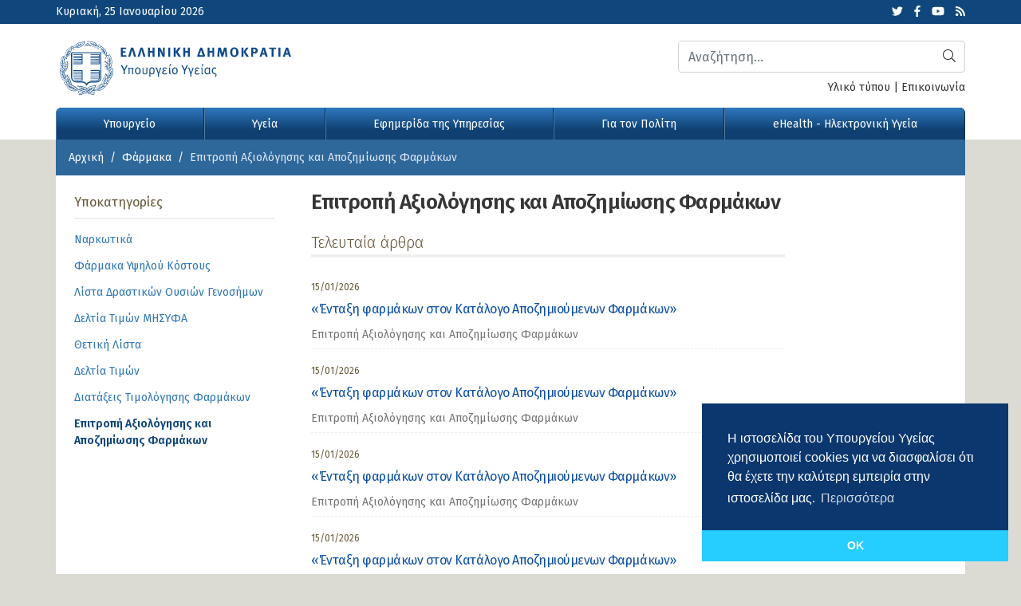

--- FILE ---
content_type: text/html; charset=UTF-8
request_url: https://www.moh.gov.gr/articles/times-farmakwn/epitroph-aksiologhshs-kai-apozhmiwshs-farmakwn/?fdl=22798
body_size: 93573
content:
  <!doctype html>
  <html lang="el">
    <head>
              <!-- Google tag (gtag.js) -->
        <script async src="https://www.googletagmanager.com/gtag/js?id=G-5R86KLLSGT"></script>
        <script>
          window.dataLayer = window.dataLayer || [];

          function gtag() {dataLayer.push(arguments);}

          gtag('js', new Date());

          gtag('config', 'G-5R86KLLSGT');
          gtag('config', 'UA-37551080-1');
        </script>
            <meta charset="utf-8">
      <meta name="viewport" content="width=device-width, initial-scale=1, shrink-to-fit=no">
      <meta name="robots" content="all" />
      <meta name="development" content="Datahost"/>
            
      <title>Επιτροπή Αξιολόγησης και Αποζημίωσης Φαρμάκων - Υπουργείο Υγείας</title>
      <script data-schema="WebPage" type="application/ld+json"
      >{"@context":"http://schema.org","@type":"WebPage","name":"Υπουργείο Υγείας - ","description":""}
      </script>
      
      <link href="https://www.moh.gov.gr/style/combined.6c004fb49b2f754cd5c58fef59a9917a0c001832.css.gz?04866b3f6bb8137074eef471d7a39f8a34a6e1c6" rel="stylesheet" type="text/css" />
      <link href="https://www.moh.gov.gr/style/style.c010k.css" rel="stylesheet" type="text/css"/>
      <link href="https://www.moh.gov.gr/style/style_print.c001k.css" rel="stylesheet" type="text/css" media="print"/>

      <link rel="apple-touch-icon" sizes="57x57" href="https://www.moh.gov.gr/style/favicon/apple-icon-57x57.png">
      <link rel="apple-touch-icon" sizes="60x60" href="https://www.moh.gov.gr/style/favicon/apple-icon-60x60.png">
      <link rel="apple-touch-icon" sizes="72x72" href="https://www.moh.gov.gr/style/favicon/apple-icon-72x72.png">
      <link rel="apple-touch-icon" sizes="76x76" href="https://www.moh.gov.gr/style/favicon/apple-icon-76x76.png">
      <link rel="apple-touch-icon" sizes="114x114" href="https://www.moh.gov.gr/style/favicon/apple-icon-114x114.png">
      <link rel="apple-touch-icon" sizes="120x120" href="https://www.moh.gov.gr/style/favicon/apple-icon-120x120.png">
      <link rel="apple-touch-icon" sizes="144x144" href="https://www.moh.gov.gr/style/favicon/apple-icon-144x144.png">
      <link rel="apple-touch-icon" sizes="152x152" href="https://www.moh.gov.gr/style/favicon/apple-icon-152x152.png">
      <link rel="apple-touch-icon" sizes="180x180" href="https://www.moh.gov.gr/style/favicon/apple-icon-180x180.png">
      <link rel="icon" type="image/png" sizes="192x192"
            href="https://www.moh.gov.gr/style/favicon/android-icon-192x192.png"
      >
      <link rel="icon" type="image/png" sizes="32x32" href="https://www.moh.gov.gr/style/favicon/favicon-32x32.png">
      <link rel="icon" type="image/png" sizes="96x96" href="https://www.moh.gov.gr/style/favicon/favicon-96x96.png">
      <link rel="icon" type="image/png" sizes="16x16" href="https://www.moh.gov.gr/style/favicon/favicon-16x16.png">
      <link rel="manifest" href="https://www.moh.gov.gr/style/favicon/manifest.json">
      <meta name="msapplication-TileColor" content="#ffffff">
      <meta name="msapplication-TileImage" content="https://www.moh.gov.gr/style/favicon/ms-icon-144x144.png">
      <meta name="theme-color" content="#ffffff">

                  <script type="text/javascript">
        var site_path = '';
              </script>
      <script type="text/javascript" src="https://www.moh.gov.gr/js/combined.45a5fa0bb3165b84b1c1512317ca205a4897d0ec.js.gz?dce10caacc9c53e3571ef5c8c1cb5007ff6d8b95="></script>
      <!-- HTML5 shim and Respond.js for IE8 support of HTML5 elements and media queries -->
      <!-- WARNING: Respond.js doesn't work if you view the page via file:// -->
      <!--[if lt IE 9]>
      <script src="https://oss.maxcdn.com/html5shiv/3.7.3/html5shiv.min.js"></script>
      <script src="https://oss.maxcdn.com/respond/1.4.2/respond.min.js"></script>
      <![endif]-->

      <link rel="canonical" href="https://www.moh.gov.gr/articles/times-farmakwn/epitroph-aksiologhshs-kai-apozhmiwshs-farmakwn/" />

      

              <link rel="stylesheet" type="text/css"
              href="https://cdn.jsdelivr.net/npm/cookieconsent@3/build/cookieconsent.min.css"
        />
        <script src="https://cdn.jsdelivr.net/npm/cookieconsent@3/build/cookieconsent.min.js" data-cfasync="false"
        ></script>
        <script>
          window.addEventListener("load", function() {
            window.cookieconsent.initialise({
              "cookie":{
                "expiryDays":30
              },
              "palette":{
                "popup":{
                  "background":"#0b376e",
                  "text":"#ffffff"
                },
                "button":{
                  "background":"#26cdff",
                  "text":"#ffffff"
                }
              },
              "theme":"edgeless",
              "position":"bottom-right",
              "content":{
                "message":"Η ιστοσελίδα του Υπουργείου Υγείας χρησιμοποιεί cookies για να διασφαλίσει ότι θα έχετε την καλύτερη εμπειρία στην ιστοσελίδα μας.",
                "dismiss":"OK",
                "link":"Περισσότερα",
                "href":"/terms"
              }
            });
          });
        </script>
            <!-- Accessibility Code for "www.moh.gov.gr" -->
      <script>
        window.interdeal = {
          "sitekey":"e2eb9cf739e9d61bec7795aa3f00fae2",
          "Position":"Left",
          "Menulang":"EL",
          "domains":{
            "js":"https://cdn.equalweb.com/",
            "acc":"https://access.equalweb.com/"
          },
          "btnStyle":{
            "vPosition":[
              "80%",
              null
            ],
            "scale":[
              "0.8",
              "0.8"
            ],
            "color":{
              "main":"#1876c9",
              "second":""
            },
            "icon":{
              "type":7,
              "shape":"semicircle"
            }
          }
        };
        (function(doc, head, body) {
          var coreCall = doc.createElement('script');
          coreCall.src = 'https://cdn.equalweb.com/core/4.2.2/accessibility.js';
          coreCall.defer = true;
          coreCall.integrity = 'sha512-5JFUorutIyGmP61zRJjdTke6AFi8/IYzJ6pyQL0UpUqwMNDuukmNH2qv2s+lj0X6MPtblMt4KgWLoDmqrTa5kg==';
          coreCall.crossOrigin = 'anonymous';
          coreCall.setAttribute('data-cfasync', true);
          body?body.appendChild(coreCall):head.appendChild(coreCall);
        })(document, document.head, document.body);
      </script>
    </head>

    <body class="">

      <div id="wrapper">

        <header>
          <div class="top_bar">
            <div class="container">
              <div class="row">
                <div class="col-sm-6 col-12 date">
                  Κυριακή, 25 Ιανουαρίου 2026                </div>
                <div class="col-sm-6 col-12 social">
                  <ul>
                    <li><a href="https://twitter.com/ypyggr" target="_blank"><i class="fab fa-twitter"></i><span
                          class="d-none" aria-label="hidden"
                        >Twitter</span></a></li>
                    <li><a href="https://www.facebook.com/YpYgGR/" target="_blank"><i class="fab fa-facebook-f"
                        ></i><span class="d-none" aria-label="hidden">Facebook</span></a></li>
                    <li><a href="https://www.youtube.com/user/ministryofhealthgr" target="_blank"><i
                          class="fab fa-youtube"
                        ></i><span class="d-none" aria-label="hidden">Youtube</span></a></li>
                    <li><a href="/rss/xml/articles.xml" target="_blank"><i class="fas fa-rss"
                        ></i><span class="d-none" aria-label="hidden">Latest articles feed</span></a></li>
                  </ul>
                </div>
              </div><!-- /.row -->

            </div>
          </div>
          <div class="logo">
            <div class="container p-0">
              <div class="row">
                <div class="col-lg-8 col-md-6 col-sm-12">
                  <a href="/"><img src="https://www.moh.gov.gr/style/images/logo.svg" class="img-fluid"
                                                     alt="Υπουργείο Υγείας"
                    /></a>
                </div>
                <div class="col-lg-4 col-md-6 col-sm-12 search align-self-center">

                                      <div id="search_bar" class="hidden-print">
                      <div class="form-group">
                        <script>
                          $(function() {
                            $(document).on('click', '#submit_search', function(e) {
                              $('#top_search').submit();
                            });
                          });
                        </script>
                        <form name="top_search" id="top_search" class="clearfix" method="post"
                              action="/search" autocomplete="off"
                        >
                          <input type="hidden" name="go" value="1"/>

                          <button class="btn btn-search" type="submit" id="submit_search"><i class="fal fa-search"
                            ></i><span class="d-none">Αναζήτηση</span></button>
                          <label for="top_search_q" class="d-none">Αναζήτηση</label>
                          <input type="text" name="q" id="top_search_q" placeholder="Αναζήτηση..." class="form-control">
                        </form>
                      </div><!-- /.form-group -->
                    </div><!-- /#search_bar -->
                  
                  <div class="col-12 py-2 px-0 usl">
                    <a href="/articles/ministry/grafeio-typoy/media-kit">Υλικό τύπου</a> | <a
                      href="/contact"
                    >Επικοινωνία</a>
                  </div>

                </div>
              </div>
            </div>
          </div>

          <script>
  $(function() {
    $('#main_navigation').on('click', '.menu_clickable', function(e) {
      var chk = $(this).parent().hasClass('opened');

      $('#main_menu').each(function() {
        $('.megamenu', '#main_menu').slideUp('fast');
        $('.megamenu_opener', '#main_menu').removeClass('opened');
        $('body').blur();
      });

      if(!chk) {
        $(this).next().slideDown('fast');
        $(this).parent().addClass('opened');
      }
    });

    $('#main_navigation').on('mouseenter', '.megamenu_opener', function(e) {
      if($(window).width() <= 975 && e.type == 'mouseenter') { return; }
      var chk = $(this).hasClass('opened');

      $('#main_menu').each(function() {
        if($(window).width() <= 975) {
          $('.megamenu', '#main_menu').slideUp('fast');
        } else {
          $('.megamenu', '#main_menu').hide();
        }
        $('.megamenu_opener', '#main_menu').removeClass('opened');
        $('body').blur();

      });
      $('.megamenu_opener').blur();

      if(!chk) {
        if($(window).width() <= 975) {
          $('.megamenu', this).slideDown('fast');
        } else {
          $('.megamenu', this).show();
        }
        $(this).addClass('opened');
      }


    }).on('mouseleave', '.megamenu_opener', function() {
      if($(window).width() > 974) {
        $('.megamenu', this).hide();
        $(this).removeClass('opened');
      }
    });

    $('#main_menu').on('hidden.bs.collapse', function() {
      $('#main_menu').each(function() {
        if($(window).width() <= 975) {
          $('.megamenu', '#main_menu').slideUp('fast');
        } else {
          $('.megamenu', '#main_menu').hide();
        }
        $('.megamenu_opener', '#main_menu').removeClass('opened');
        $('body').blur();

      });

    });

      });
</script>

<div id="main_navigation">

  <div class="container p-0">

    <nav class="navbar navbar-expand-lg navbar-dark bg-dark bg-moh">
      <button class="navbar-toggler collapsed" type="button" data-toggle="collapse" data-target="#main_menu"
              aria-controls="main_menu" aria-expanded="false" aria-label="Toggle navigation"
      >
        <span class="icon-bar top-bar"></span>
        <span class="icon-bar middle-bar"></span>
        <span class="icon-bar bottom-bar"></span>
      </button>
      <div class="collapse navbar-collapse" id="main_menu">
        <ul class="navbar-nav w-100 nav-fill">
                                <li
              class=" megamenu_opener nav-item"
            ><a class="nav-link" href="https://www.moh.gov.gr/articles/ministry" id="ministry"
              >Υπουργείο</a>
              <span class="menu_clickable"><i class="fal fa-plus"></i></span>
                                              <div class="megamenu" style="display:none">
                  <div class="row">
                                          <div class="col-xl-4 col-lg-4 col-md-6 col-sm-12">
                        <h3><a href="https://www.moh.gov.gr/articles/ministry/hgesia"
                          >Ηγεσία</a></h3>
                        <ul>
                                                        <li><a href="https://www.moh.gov.gr/articles/ministry/hgesia/6324-ypoyrgos-ygeias"><span>Υπουργός Υγείας</span></a></li>
                                                            <li><a href="https://www.moh.gov.gr/articles/ministry/hgesia/6325-anaplhrotis-ypoyrgos-ygeias"><span>Αναπληρώτρια Υπουργός Υγείας</span></a></li>
                                                            <li><a href="https://www.moh.gov.gr/articles/ministry/hgesia/7734-yfypoyrgos-ygeias-mt"><span>Υφυπουργός Υγείας</span></a></li>
                                                            <li><a href="https://www.moh.gov.gr/articles/ministry/hgesia/11653-yfypoyrgos-ygeias-dv"><span>Υφυπουργός Υγείας</span></a></li>
                                                            <li><a href="https://www.moh.gov.gr/articles/ministry/hgesia/6392-genikos-grammateas-yphresiwn-ygeias"><span>Γενική Γραμματέας Υπηρεσιών Υγείας</span></a></li>
                                                            <li><a href="https://www.moh.gov.gr/articles/ministry/hgesia/6391-genikos-grammateas-dhmosias-ygeias"><span>Γενική Γραμματέας Δημόσιας Υγείας</span></a></li>
                                                            <li><a href="https://www.moh.gov.gr/articles/ministry/hgesia/11665-genikos-grammateas-strathgikoy-sxediasmoy"><span>Γενικός Γραμματέας Στρατηγικού Σχεδιασμού</span></a></li>
                                                      </ul>
                      </div>
                                            <div class="col-xl-4 col-lg-4 col-md-6 col-sm-12">
                        <h3><a href="https://www.moh.gov.gr/articles/ministry/organogramma"
                          >Οργανισμός</a></h3>
                        <ul>
                                                        <li><a href="https://www.moh.gov.gr/articles/ministry/organogramma/2732-organogramma-toy-ypoyrgeioy-ygeias"><span>Οργανόγραμμα του Υπουργείου Υγείας</span></a></li>
                                                            <li><a href="https://www.moh.gov.gr/articles/ministry/organogramma/45-armodiothtes-toy-ypoyrgeioy-ygeias-kai-koinwnikhs-allhleggyhs"><span>Αρμοδιότητες του Υπουργείου Υγείας </span></a></li>
                                                            <li><a href="https://www.moh.gov.gr/articles/ministry/organogramma/129-foreis"><span>Εποπτευόμενοι Φορείς και Νομικά Πρόσωπα </span></a></li>
                                                      </ul>
                      </div>
                                            <div class="col-xl-4 col-lg-4 col-md-6 col-sm-12">
                        <h3><a href="https://www.moh.gov.gr/articles/ministry/grafeio-typoy"
                          >Γραφείο Τύπου</a></h3>
                        <ul>
                                                        <li><a href="https://www.moh.gov.gr/articles/ministry/grafeio-typoy/press-releases"
                                ><span>Δελτία Τύπου</span></a>
                              </li>
                                                            <li><a href="https://www.moh.gov.gr/articles/ministry/grafeio-typoy/media-kit"
                                ><span>Υλικό Τύπου</span></a>
                              </li>
                                                      </ul>
                      </div>
                                        </div><!-- /.row -->
                </div><!-- /.megamenu -->
                          </li>
                        <li
              class=" megamenu_opener nav-item"
            ><a class="nav-link" href="https://www.moh.gov.gr/articles/health" id="health"
              >Υγεία</a>
              <span class="menu_clickable"><i class="fal fa-plus"></i></span>
                                              <div class="megamenu" style="display:none">
                  <div class="row">
                                          <div class="col-xl-4 col-lg-4 col-md-6 col-sm-12">
                        <h3><a href="https://www.moh.gov.gr/articles/health/emboliasmoi-covid-19"
                          >Εμβολιασμοί Covid-19</a></h3>
                        <ul>
                                                        <li><a href="https://www.moh.gov.gr/articles/health/emboliasmoi-covid-19/8212-h-ethnikh-ekstrateia-emboliasmoy-gia-thn-covid-19-ksekinhse"><span>Η Εθνική Εκστρατεία Εμβολιασμού για την covid-19 ξεκίνησε</span></a></li>
                                                            <li><a href="https://www.moh.gov.gr/articles/health/emboliasmoi-covid-19/9991-prosklhsh-ekdhlwshs-endiaferontos-gia-entaksh-forewn-ths-koinwnias-twn-politwn-sto-ethniko-programma-emboliasmwn-kata-ths-covid-19"><span>Υπουργείο Υγείας - Πρόσκληση Εκδήλωσης ενδιαφέροντος για ένταξη Φορέων της Κοινωνίας των Πολιτών στο Εθνικό 	Πρόγραμμα Εμβολιασμών κατά της COVID 19.</span></a></li>
                                                            <li><a href="https://www.moh.gov.gr/articles/health/emboliasmoi-covid-19/9320-prosklhsh-gia-entaksh-idiwtwn-iatrwn-sto-ethniko-programma-emboliasmwn-gia-covid-19"><span>Πρόσκληση για ένταξη ιδιωτών ιατρών στο Εθνικό Πρόγραμμα Εμβολιασμών για Covid-19</span></a></li>
                                                            <li><a href="https://www.moh.gov.gr/articles/health/emboliasmoi-covid-19/9043-prosklhsh-entakshs-iatrwn-sto-ethniko-programma-emboliasmwn-kat-rsquo-oikon"><span>Πρόσκληση ένταξης ιατρών στο Εθνικό Πρόγραμμα Εμβολιασμών κατ’ οίκον</span></a></li>
                                                            <li><a href="https://www.moh.gov.gr/articles/health/emboliasmoi-covid-19/8374-emboliasmoi-covid-19-nhsiwtikh-ellada-28-01-2021"><span>Εμβολιασμοί Covid-19 - Νησιωτική Ελλάδα 28/01/2021</span></a></li>
                                                            <li><a href="https://www.moh.gov.gr/articles/health/emboliasmoi-covid-19/8293-emboliasmoi-covid-19-kentra-ygeias"><span>Εμβολιασμοί Covid-19 - Κέντρα Υγείας 20/01/2021</span></a></li>
                                                            <li><a href="https://www.moh.gov.gr/articles/health/emboliasmoi-covid-19/8242-b-kikilias-oi-emboliasmoi-twn-ygeionomikwn-ekselissontai-poly-kala"><span>Β. Κικίλιας: Οι εμβολιασμοί των υγειονομικών εξελίσσονται πολύ καλά</span></a></li>
                                                            <li><a href="https://www.moh.gov.gr/articles/health/emboliasmoi-covid-19/8237-dhlwsh-ypoyrgoy-ygeias-basilh-kikilia"><span>Δήλωση Υπουργού Υγείας Βασίλη Κικίλια</span></a></li>
                                                      </ul>
                      </div>
                                            <div class="col-xl-4 col-lg-4 col-md-6 col-sm-12">
                        <h3><a href="https://www.moh.gov.gr/articles/health/dieythynsh-dhmosias-ygieinhs"
                          >Δημόσια Υγεία</a></h3>
                        <ul>
                                                        <li><a href="https://www.moh.gov.gr/articles/health/dieythynsh-dhmosias-ygieinhs/metra-prolhpshs-enanti-koronoioy-sars-cov-2"
                                ><span>Μέτρα πρόληψης έναντι κορονοϊού SARS-CoV-2</span></a>
                              </li>
                                                            <li><a href="https://www.moh.gov.gr/articles/health/dieythynsh-dhmosias-ygieinhs/ygieinh-periballontos"
                                ><span>Υγιεινή Περιβάλλοντος</span></a>
                              </li>
                                                            <li><a href="https://www.moh.gov.gr/articles/health/dieythynsh-dhmosias-ygieinhs/tmhma-ygeionomikwn-kanonismwn-dhmosias-ygeias"
                                ><span>Υγιεινή και Υγειονομικοί Έλεγχοι</span></a>
                              </li>
                                                            <li><a href="https://www.moh.gov.gr/articles/health/dieythynsh-dhmosias-ygieinhs/metadotika-kai-mh-metadotika-noshmata"
                                ><span>Μεταδοτικά και Μη Μεταδοτικά Νοσήματα</span></a>
                              </li>
                                                            <li><a href="https://www.moh.gov.gr/articles/health/dieythynsh-dhmosias-ygieinhs/emboliasmoi"
                                ><span>Εμβολιασμοί</span></a>
                              </li>
                                                      </ul>
                      </div>
                                            <div class="col-xl-4 col-lg-4 col-md-6 col-sm-12">
                        <h3><a href="https://www.moh.gov.gr/articles/health/dieythynsh-prwtobathmias-frontidas-ygeias"
                          >Πρωτοβάθμια Φροντίδα Υγείας</a></h3>
                        <ul>
                                                        <li><a href="https://www.moh.gov.gr/articles/health/dieythynsh-prwtobathmias-frontidas-ygeias/leitoyrgia-topikwn-omadwn-ygeias-tomy"
                                ><span>Λειτουργία Τοπικών Ομάδων Υγείας (ΤΟΜΥ)</span></a>
                              </li>
                                                            <li><a href="https://www.moh.gov.gr/articles/health/dieythynsh-prwtobathmias-frontidas-ygeias/dienergeia-diagnwstikwn-elegxwn"
                                ><span>Διενέργεια Διαγνωστικών Ελέγχων</span></a>
                              </li>
                                                            <li><a href="https://www.moh.gov.gr/articles/health/dieythynsh-prwtobathmias-frontidas-ygeias/nea-arthrografia"
                                ><span>Νέα - Αρθρογραφία</span></a>
                              </li>
                                                            <li><a href="https://www.moh.gov.gr/articles/health/dieythynsh-prwtobathmias-frontidas-ygeias/draseis-kai-programmata-agwghs-ygeias"
                                ><span>Δράσεις - Παρεμβάσεις και Προγράμματα Πρωτοβάθμιας Φροντίδας Υγείας</span></a>
                              </li>
                                                            <li><a href="https://www.moh.gov.gr/articles/health/dieythynsh-prwtobathmias-frontidas-ygeias/monades-p-f-y-dhmosioy-tomea-tmhma-a"
                                ><span>Δημόσιες Δομές Πρωτοβάθμιας Φροντίδας Υγείας</span></a>
                              </li>
                                                            <li><a href="https://www.moh.gov.gr/articles/health/dieythynsh-prwtobathmias-frontidas-ygeias/nomothesia-prwtobathmias-frontidas-ygeias"
                                ><span>Νομοθεσία Πρωτοβάθμιας Φροντίδας Υγείας</span></a>
                              </li>
                                                      </ul>
                      </div>
                                            <div class="col-xl-4 col-lg-4 col-md-6 col-sm-12">
                        <h3><a href="https://www.moh.gov.gr/articles/health/anaptyksh-monadwn-ygeias"
                          >Ανάπτυξη Μονάδων Υγείας</a></h3>
                        <ul>
                                                        <li><a href="https://www.moh.gov.gr/articles/health/anaptyksh-monadwn-ygeias/11008-kentra-dotwn"><span>Κέντρα Δοτών</span></a></li>
                                                            <li><a href="https://www.moh.gov.gr/articles/health/anaptyksh-monadwn-ygeias/3999-prosbash-twn-anasfalistwn-sto-dhmosio-systhma-ygeias"><span>Πρόσβαση των Ανασφάλιστων στο Δημόσιο Σύστημα Υγείας</span></a></li>
                                                            <li><a href="https://www.moh.gov.gr/articles/health/anaptyksh-monadwn-ygeias/3521-eidikes-monades-kentra-iatreia"><span>Ειδικές Μονάδες, Κέντρα, Ιατρεία</span></a></li>
                                                            <li><a href="https://www.moh.gov.gr/articles/health/anaptyksh-monadwn-ygeias/3362-idrymata-istwn"><span>Ιδρύματα Ιστών/ Τράπεζες Ιστών & Κυττάρων</span></a></li>
                                                            <li><a href="https://www.moh.gov.gr/articles/health/anaptyksh-monadwn-ygeias/3361-efarmogh-istwn-kai-kyttarwn"><span>Εφαρμογή Ιστών και Κυττάρων</span></a></li>
                                                            <li><a href="https://www.moh.gov.gr/articles/health/anaptyksh-monadwn-ygeias/3360-metamosxeysh-sympagwn-organwn"><span>Μεταμόσχευση Συμπαγών Οργάνων</span></a></li>
                                                      </ul>
                      </div>
                                            <div class="col-xl-4 col-lg-4 col-md-6 col-sm-12">
                        <h3><a href="https://www.moh.gov.gr/articles/health/epaggelmaties-ygeias"
                          >Επαγγελματίες Υγείας</a></h3>
                        <ul>
                                                        <li><a href="https://www.moh.gov.gr/articles/health/dieythynsh-dhmosias-ygieinhs/epaggelmaties-ygeias/nea-enhmerwsh"
                                ><span>Νέα - Ενημέρωση</span></a>
                              </li>
                                                            <li><a href="https://www.moh.gov.gr/articles/health/epaggelmaties-ygeias/noshleytes-maies-kai-episkeptes-ygeias"
                                ><span>Νοσηλευτές, Μαίες και Επισκέπτες Υγείας</span></a>
                              </li>
                                                            <li><a href="https://www.moh.gov.gr/articles/health/dieythynsh-dhmosias-ygieinhs/epaggelmaties-ygeias/iatriko-proswpiko-kai-loipoi-epaggelmaties-ygeias"
                                ><span>Επιστήμονες και Επαγγελματίες Υγείας</span></a>
                              </li>
                                                            <li><a href="https://www.moh.gov.gr/articles/health/dieythynsh-dhmosias-ygieinhs/epaggelmaties-ygeias/noshleytiko-proswpiko"
                                ><span>Ιατροί, Οδοντίατροι και Φαρμακοποιοί</span></a>
                              </li>
                                                      </ul>
                      </div>
                                            <div class="col-xl-4 col-lg-4 col-md-6 col-sm-12">
                        <h3><a href="https://www.moh.gov.gr/articles/health/domes-kai-draseis-gia-thn-ygeia"
                          >Δράσεις για την Υγεία</a></h3>
                        <ul>
                                                        <li><a href="https://www.moh.gov.gr/articles/health/domes-kai-draseis-gia-thn-ygeia/diethnh-kai-eyrwpaika-themata-ygeias"
                                ><span>Διεθνή και Ευρωπαϊκά Θέματα Υγείας</span></a>
                              </li>
                                                            <li><a href="https://www.moh.gov.gr/articles/health/domes-kai-draseis-gia-thn-ygeia/c312-psyxikh-ygeia"
                                ><span>Ψυχική Υγεία</span></a>
                              </li>
                                                            <li><a href="https://www.moh.gov.gr/articles/health/domes-kai-draseis-gia-thn-ygeia/kwdikopoihseis"
                                ><span>Κωδικοποιήσεις-Διαδικασίες</span></a>
                              </li>
                                                            <li><a href="https://www.moh.gov.gr/articles/health/domes-kai-draseis-gia-thn-ygeia/ethnika-sxedia-drashs"
                                ><span>Εθνικά Σχέδια Δράσης</span></a>
                              </li>
                                                            <li><a href="https://www.moh.gov.gr/articles/health/domes-kai-draseis-gia-thn-ygeia/antimetwpish-eksarthsewn"
                                ><span>Αντιμετώπιση εξαρτήσεων</span></a>
                              </li>
                                                      </ul>
                      </div>
                                            <div class="col-xl-4 col-lg-4 col-md-6 col-sm-12">
                        <h3><a href="https://www.moh.gov.gr/articles/health/nosokomeia-2020"
                          >Νοσοκομεία 2020</a></h3>
                        <ul>
                                                        <li><a href="https://www.moh.gov.gr/articles/health/nosokomeia-2020/a-039-trimhno-2020"
                                ><span>Α' Τρίμηνο 2020</span></a>
                              </li>
                                                      </ul>
                      </div>
                                        </div><!-- /.row -->
                </div><!-- /.megamenu -->
                          </li>
                        <li
              class=" megamenu_opener nav-item"
            ><a class="nav-link" href="https://www.moh.gov.gr/articles/newspaper" id="newspaper"
              >Εφημερίδα της Υπηρεσίας</a>
              <span class="menu_clickable"><i class="fal fa-plus"></i></span>
                                              <div class="megamenu" style="display:none">
                  <div class="row">
                                          <div class="col-xl-4 col-lg-4 col-md-6 col-sm-12">
                        <h3><a href="https://www.moh.gov.gr/articles/newspaper/promhtheies-symbaseis"
                          >Προμήθειες-Συμβάσεις</a></h3>
                        <ul>
                                                        <li><a href="https://www.moh.gov.gr/articles/newspaper/promhtheies-symbaseis/prokhrykseis-tomeakoy-programmatos-anaptykshs"
                                ><span>Προκηρύξεις Τομεακού Προγράμματος Ανάπτυξης</span></a>
                              </li>
                                                            <li><a href="https://www.moh.gov.gr/articles/newspaper/promhtheies-symbaseis/meletes-kai-erga"
                                ><span>Μελέτες και Έργα</span></a>
                              </li>
                                                            <li><a href="https://www.moh.gov.gr/articles/newspaper/promhtheies-symbaseis/trexoyses-prokhrykseis"
                                ><span>Προκηρύξεις Κεντρικής Υπηρεσίας</span></a>
                              </li>
                                                            <li><a href="https://www.moh.gov.gr/articles/newspaper/promhtheies-symbaseis/prosklhseis-gia-apeytheias-agora-ygeionomikoy-ylikoy-atomikwn-metrwn-prostasias-kai-farmakwn-me-skopo-thn-antimetwpish-toy-korwnoioy-covid-19"
                                ><span>Προσκλήσεις για απευθείας αγορά υγειονομικού υλικού, ατομικών μέτρων προστασίας και φαρμάκων με σκοπό την αντιμετώπιση του κορωνοϊού COVID-19</span></a>
                              </li>
                                                            <li><a href="https://www.moh.gov.gr/articles/newspaper/promhtheies-symbaseis/kentrikh-yphresia-old"
                                ><span>Παλαιότερες Προκηρύξεις</span></a>
                              </li>
                                                      </ul>
                      </div>
                                            <div class="col-xl-4 col-lg-4 col-md-6 col-sm-12">
                        <h3><a href="https://www.moh.gov.gr/articles/newspaper/proslhpseis-diorismoi"
                          >Προσκλήσεις Προσωπικού</a></h3>
                        <ul>
                                                        <li><a href="https://www.moh.gov.gr/articles/newspaper/proslhpseis-diorismoi/idiwtes-iatroi"
                                ><span>Ιδιώτες Ιατροί</span></a>
                              </li>
                                                            <li><a href="https://www.moh.gov.gr/articles/newspaper/proslhpseis-diorismoi/proslhpseis-proswpikoy-stis-t-om-y"
                                ><span>Προσλήψεις προσωπικού στις Τ.ΟΜ.Υ.</span></a>
                              </li>
                                                            <li><a href="https://www.moh.gov.gr/articles/newspaper/proslhpseis-diorismoi/proslhpseis-proswpikoy-diaforwn-eidikothtwn-gia-thn-antimetwpish-twn-kroysmatwn-toy-covid-19"
                                ><span>Προσλήψεις προσωπικού διαφόρων ειδικότητων για την αντιμετώπιση των κρουσμάτων του COVID-19</span></a>
                              </li>
                                                            <li><a href="https://www.moh.gov.gr/articles/newspaper/proslhpseis-diorismoi/ekseidikeysh-sthn-m-e-th-m-e-n-n"
                                ><span>Εξειδίκευση στην Μ.Ε.Θ-Μ.Ε.Ν.Ν.</span></a>
                              </li>
                                                            <li><a href="https://www.moh.gov.gr/articles/newspaper/proslhpseis-diorismoi/c118-agrotikoi-iatroi"
                                ><span>Αγροτικοί Ιατροί</span></a>
                              </li>
                                                            <li><a href="https://www.moh.gov.gr/articles/newspaper/proslhpseis-diorismoi/epikoyrikoi-iatroi"
                                ><span>Επικουρικοί Ιατροί</span></a>
                              </li>
                                                            <li><a href="https://www.moh.gov.gr/articles/newspaper/proslhpseis-diorismoi/iatroi-kladoy-e-s-y"
                                ><span>Ιατροί Κλάδου Ε.Σ.Υ.</span></a>
                              </li>
                                                            <li><a href="https://www.moh.gov.gr/articles/newspaper/proslhpseis-diorismoi/dioikhtiko-kai-loipo-proswpiko"
                                ><span>Διοικητικό και λοιπό προσωπικό</span></a>
                              </li>
                                                      </ul>
                      </div>
                                            <div class="col-xl-4 col-lg-4 col-md-6 col-sm-12">
                        <h3><a href="https://www.moh.gov.gr/articles/newspaper/egkyklioi"
                          >Ανακοινώσεις-Εγκύκλιοι</a></h3>
                        <ul>
                                                        <li><a href="https://www.moh.gov.gr/articles/newspaper/egkyklioi/palaioteres-anakoinwseis"
                                ><span>Παλαιότερες Ανακοινώσεις</span></a>
                              </li>
                                                      </ul>
                      </div>
                                            <div class="col-xl-4 col-lg-4 col-md-6 col-sm-12">
                        <h3><a href="https://www.moh.gov.gr/articles/newspaper/c92-strathgikos-sxediasmos"
                          >Στρατηγικός Σχεδιασμός</a></h3>
                        <ul>
                                                        <li><a href="https://www.moh.gov.gr/articles/newspaper/c92-strathgikos-sxediasmos/apofash-strathgikwn-stoxwn-2020-2022"
                                ><span>Αποφάσεις Στρατηγικών Στόχων</span></a>
                              </li>
                                                            <li><a href="https://www.moh.gov.gr/articles/newspaper/c92-strathgikos-sxediasmos/kentra-empeirognwmosynhs-spaniwn-noswn-kai-polyplokwn-pathhsewn"
                                ><span>Κέντρα Εμπειρογνωμοσύνης Σπανίων & Πολύπλοκων Νοσημάτων-Παθήσεων</span></a>
                              </li>
                                                      </ul>
                      </div>
                                            <div class="col-xl-4 col-lg-4 col-md-6 col-sm-12">
                        <h3><a href="https://www.moh.gov.gr/articles/newspaper/statistikos-epikefalhs"
                          >Στατιστικός Επικεφαλής</a></h3>
                        <ul>
                                                        <li><a href="https://www.moh.gov.gr/articles/newspaper/statistikos-epikefalhs/downloads-and-uploads"
                                ><span>Μεταφορτώσεις αρχείων (Downloads) </span></a>
                              </li>
                                                            <li><a href="https://www.moh.gov.gr/articles/newspaper/statistikos-epikefalhs/gia-toys-syndesmoys-twn-epopteyomenwn-forewn"
                                ><span>Για τους Συνδέσμους των Εποπτευόμενων Φορέων</span></a>
                              </li>
                                                            <li><a href="https://www.moh.gov.gr/articles/newspaper/statistikos-epikefalhs/kwdikas-orthhs-praktikhs-ekdosews-elstat-kai-eurostat"
                                ><span>Κώδικας Ορθής Πρακτικής (εκδόσεως ΕΛΣΤΑΤ και EUROSTAT)</span></a>
                              </li>
                                                            <li><a href="https://www.moh.gov.gr/articles/newspaper/statistikos-epikefalhs/anakoinwseis"
                                ><span>Ανακοινώσεις</span></a>
                              </li>
                                                            <li><a href="https://www.moh.gov.gr/articles/newspaper/statistikos-epikefalhs/c542-nomothesia"
                                ><span>Νομοθεσία</span></a>
                              </li>
                                                            <li><a href="https://www.moh.gov.gr/articles/newspaper/statistikos-epikefalhs/ennoies-kai-orismoi"
                                ><span>Έννοιες και Ορισμοί</span></a>
                              </li>
                                                      </ul>
                      </div>
                                        </div><!-- /.row -->
                </div><!-- /.megamenu -->
                          </li>
                        <li
              class=" megamenu_opener nav-item"
            ><a class="nav-link" href="https://www.moh.gov.gr/articles/citizen" id="citizen"
              >Για τον Πολίτη</a>
              <span class="menu_clickable"><i class="fal fa-plus"></i></span>
                                              <div class="megamenu" style="display:none">
                  <div class="row">
                                          <div class="col-xl-4 col-lg-4 col-md-6 col-sm-12">
                        <h3><a href="https://www.moh.gov.gr/articles/citizen/dikaiwmata-lhptwn-yphresiwn-ygeias"
                          >Δικαιώματα Ληπτών Υπηρεσιών Υγείας</a></h3>
                        <ul>
                                                        <li><a href="https://www.moh.gov.gr/articles/citizen/dikaiwmata-lhptwn-yphresiwn-ygeias/ektheseis-pepragmenwn-grafeiwn-prostasias-dikaiwmatwn-lhptwn-triwn-yphresiwn-ygeias-twn-nosokomeiwn-toy-e-s-y"
                                ><span>Εκθέσεις Πεπραγμένων Γραφείων Προστασίας Δικαιωμάτων Ληπτών/τριών Υπηρεσιών Υγείας των Νοσοκομείων του Ε.Σ.Υ.</span></a>
                              </li>
                                                            <li><a href="https://www.moh.gov.gr/articles/citizen/dikaiwmata-lhptwn-yphresiwn-ygeias/syxnes-erwtapanthseis"
                                ><span>Συχνές ερωταπαντήσεις</span></a>
                              </li>
                                                            <li><a href="https://www.moh.gov.gr/articles/citizen/dikaiwmata-lhptwn-yphresiwn-ygeias/enhmerwsh-gia-draseis-ypoyrgeioy-ygeias-kai-epopteyomenwn-forewn"
                                ><span>Ενημέρωση για δράσεις Υπουργείου Υγείας και εποπτευόμενων φορέων</span></a>
                              </li>
                                                            <li><a href="https://www.moh.gov.gr/articles/citizen/dikaiwmata-lhptwn-yphresiwn-ygeias/foreis-kai-armodia-organa-prostasias-dikaiwmatwn"
                                ><span>Φορείς και αρμόδια όργανα προστασίας δικαιωμάτων</span></a>
                              </li>
                                                            <li><a href="https://www.moh.gov.gr/articles/citizen/dikaiwmata-lhptwn-yphresiwn-ygeias/eidikh-epitroph-elegxoy-prostasias-twn-dikaiwmatwn-twn-atomwn-me-psyxikes-diataraxes"
                                ><span>Ειδική Επιτροπή Ελέγχου Προστασίας των Δικαιωμάτων των Ατόμων με Ψυχικές Διαταραχές</span></a>
                              </li>
                                                            <li><a href="https://www.moh.gov.gr/articles/citizen/dikaiwmata-lhptwn-yphresiwn-ygeias/epitroph-elegxoy-prostasias-twn-dikaiwmatwn-twn-lhptwn-yphresiwn-ygeias"
                                ><span>Επιτροπή Ελέγχου Προστασίας των Δικαιωμάτων των Ληπτών Υπηρεσιών Υγείας</span></a>
                              </li>
                                                            <li><a href="https://www.moh.gov.gr/articles/citizen/dikaiwmata-lhptwn-yphresiwn-ygeias/thesmiko-plaisio"
                                ><span>Θεσμικό Πλαίσιο </span></a>
                              </li>
                                                            <li><a href="https://www.moh.gov.gr/articles/citizen/dikaiwmata-lhptwn-yphresiwn-ygeias/entypo-yliko"
                                ><span>Ενημερωτικό Υλικό</span></a>
                              </li>
                                                      </ul>
                      </div>
                                            <div class="col-xl-4 col-lg-4 col-md-6 col-sm-12">
                        <h3><a href="https://www.moh.gov.gr/articles/citizen/xrhsima-thlefwna-amp-dieythynseis"
                          >Χρήσιμα Τηλέφωνα και Διευθύνσεις</a></h3>
                        <ul>
                                                        <li><a href="https://www.moh.gov.gr/articles/citizen/xrhsima-thlefwna-amp-dieythynseis/12315-ypeythynos-paralabhs-kai-parakoloythhshs-anaforwn-yppa"><span>Υπεύθυνος Παραλαβής και Παρακολούθησης Αναφορών - ΥΠΠΑ</span></a></li>
                                                            <li><a href="https://www.moh.gov.gr/articles/citizen/xrhsima-thlefwna-amp-dieythynseis/10714-thlefwnikh-grammh-psyxokoinwnikhs-yposthrikshs-10306"><span>Τηλεφωνική Γραμμή Ψυχοκοινωνικής Υποστήριξης 10306</span></a></li>
                                                            <li><a href="https://www.moh.gov.gr/articles/citizen/xrhsima-thlefwna-amp-dieythynseis/3081-monades-ygeias-p-e-d-y"><span>Δημόσιες Δομές Πρωτοβάθμιας Φροντίδας Υγείας</span></a></li>
                                                            <li><a href="https://www.moh.gov.gr/articles/citizen/xrhsima-thlefwna-amp-dieythynseis/71-to-ypoyrgeio"><span> Υπουργείο Υγείας Κεντρική Υπηρεσία</span></a></li>
                                                            <li><a href="https://www.moh.gov.gr/articles/citizen/xrhsima-thlefwna-amp-dieythynseis/2719-ygeionomikes-perifereies"><span>Υγειονομικές Περιφέρειες</span></a></li>
                                                            <li><a href="https://www.moh.gov.gr/articles/citizen/xrhsima-thlefwna-amp-dieythynseis/75-nosokomeia-ana-ygeionomikh-perifereia"><span>Νοσοκομεία ανά Υγειονομική Περιφέρεια</span></a></li>
                                                            <li><a href="https://www.moh.gov.gr/articles/citizen/xrhsima-thlefwna-amp-dieythynseis/204-1145-thlefwnikh-grammh-psyxologikhs-yposthrikshs-ithakh-ke-th-e-a"><span>1145 Τηλεφωνική Γραμμή Ψυχολογικής Υποστήριξης ΙΘΑΚΗ - ΚΕ.Θ.Ε.Α.</span></a></li>
                                                            <li><a href="https://www.moh.gov.gr/articles/citizen/xrhsima-thlefwna-amp-dieythynseis/203-210-7793777-kentro-dhlhthriasewn"><span>210 7793777 Kέντρο Δηλητηριάσεων</span></a></li>
                                                      </ul>
                      </div>
                                            <div class="col-xl-4 col-lg-4 col-md-6 col-sm-12">
                        <h3><a href="https://www.moh.gov.gr/articles/citizen/c69-xrhsimoi-syndesmoi"
                          >Χρήσιμοι Σύνδεσμοι</a></h3>
                        <ul>
                                                        <li><a href="https://www.moh.gov.gr/articles/citizen/c69-xrhsimoi-syndesmoi/11578-syllogoi-maiwn-twn-episkeptwn-ygeias"><span>Σύλλογοι Μαιών-των & Επισκεπτών Υγείας</span></a></li>
                                                            <li><a href="https://www.moh.gov.gr/articles/citizen/c69-xrhsimoi-syndesmoi/11577-syllogoi-noshleytwn"><span>Σύλλογοι Νοσηλευτών</span></a></li>
                                                            <li><a href="https://www.moh.gov.gr/articles/citizen/c69-xrhsimoi-syndesmoi/352-syllogoi-asthenwn"><span>Μη κυβερνητικές – μη κερδοσκοπικές οργανώσεις στήριξης ασθενών και των οικογενειών τους </span></a></li>
                                                            <li><a href="https://www.moh.gov.gr/articles/citizen/c69-xrhsimoi-syndesmoi/207-organismoi"><span>Οργανισμοί</span></a></li>
                                                            <li><a href="https://www.moh.gov.gr/articles/citizen/c69-xrhsimoi-syndesmoi/151-farmakeytikoi-syllogoi"><span>Φαρμακευτικοί Σύλλογοι</span></a></li>
                                                            <li><a href="https://www.moh.gov.gr/articles/citizen/c69-xrhsimoi-syndesmoi/149-episthmonika-periodika"><span>Επιστημονικά Περιοδικά</span></a></li>
                                                            <li><a href="https://www.moh.gov.gr/articles/citizen/c69-xrhsimoi-syndesmoi/148-iatrikes-etaireies"><span>Ιατρικές Εταιρείες</span></a></li>
                                                            <li><a href="https://www.moh.gov.gr/articles/citizen/c69-xrhsimoi-syndesmoi/147-iatrikoi-syllogoi"><span>Ιατρικοί Σύλλογοι</span></a></li>
                                                      </ul>
                      </div>
                                            <div class="col-xl-4 col-lg-4 col-md-6 col-sm-12">
                        <h3><a href="https://www.moh.gov.gr/articles/citizen/efhmeries-nosokomeiwn"
                          >Εφημερίες Νοσοκομείων</a></h3>
                        <ul>
                                                        <li><a href="https://www.moh.gov.gr/articles/citizen/efhmeries-nosokomeiwn/68-efhmeries-nosokomeiwn-attikhs"><span>Εφημερίες Νοσοκομείων Αττικής</span></a></li>
                                                      </ul>
                      </div>
                                            <div class="col-xl-4 col-lg-4 col-md-6 col-sm-12">
                        <h3><a href="https://www.moh.gov.gr/articles/citizen/efhmeries-farmakeiwn"
                          >Εφημερίες Φαρμακείων</a></h3>
                        <ul>
                                                        <li><a href="https://www.moh.gov.gr/articles/citizen/efhmeries-farmakeiwn/70-efhmeries-farmakeiwn-attikhs"><span>Εφημερίες Φαρμακείων Αττικής και Θεσσαλονίκης</span></a></li>
                                                      </ul>
                      </div>
                                            <div class="col-xl-4 col-lg-4 col-md-6 col-sm-12">
                        <h3><a href="https://www.moh.gov.gr/articles/citizen/c482-efhmeries-iatrwn"
                          >Εφημερίες Ιατρών</a></h3>
                        <ul>
                                                  </ul>
                      </div>
                                            <div class="col-xl-4 col-lg-4 col-md-6 col-sm-12">
                        <h3><a href="https://www.moh.gov.gr/articles/citizen/efhmeries-psyxiatrikwn-tmhmatwn-epikrateias"
                          >Εφημερίες ψυχιατρικών τμημάτων επικράτειας</a></h3>
                        <ul>
                                                        <li><a href="https://www.moh.gov.gr/articles/citizen/efhmeries-psyxiatrikwn-tmhmatwn-epikrateias/13964-efhmeria-psyxiatrikwn-tmhmatwn-3hs-4hs-ype-febroyarios-2026"><span>ΕΦΗΜΕΡΙΑ ΨΥΧΙΑΤΡΙΚΩΝ ΤΜΗΜΑΤΩΝ 3ης & 4ης ΥΠΕ ΦΕΒΡΟΥΑΡΙΟΣ 2026</span></a></li>
                                                            <li><a href="https://www.moh.gov.gr/articles/citizen/efhmeries-psyxiatrikwn-tmhmatwn-epikrateias/13961-efhmeria-psyxiatrikwn-tmhmatwn-1hs-2hs-ype-febroyarios-2026"><span>ΕΦΗΜΕΡΙΑ ΨΥΧΙΑΤΡΙΚΩΝ ΤΜΗΜΑΤΩΝ 1ης & 2ης ΥΠΕ ΦΕΒΡΟΥΑΡΙΟΣ 2026</span></a></li>
                                                            <li><a href="https://www.moh.gov.gr/articles/citizen/efhmeries-psyxiatrikwn-tmhmatwn-epikrateias/13960-efhmeria-psyxiatrikwn-tmhmatwn-5hs-ype-febroyarios-2026"><span>ΕΦΗΜΕΡΙΑ ΨΥΧΙΑΤΡΙΚΩΝ ΤΜΗΜΑΤΩΝ 5ης ΥΠΕ ΦΕΒΡΟΥΑΡΙΟΣ 2026</span></a></li>
                                                            <li><a href="https://www.moh.gov.gr/articles/citizen/efhmeries-psyxiatrikwn-tmhmatwn-epikrateias/13931-efhmeria-psyxiatrikwn-tmhmatwn-7hs-ype-ianoyarios-2026"><span>ΕΦΗΜΕΡΙΑ ΨΥΧΙΑΤΡΙΚΩΝ ΤΜΗΜΑΤΩΝ 7ης ΥΠΕ ΙΑΝΟΥΑΡΙΟΣ 2026</span></a></li>
                                                            <li><a href="https://www.moh.gov.gr/articles/citizen/efhmeries-psyxiatrikwn-tmhmatwn-epikrateias/13929-efhmeria-psyxiatrikwn-tmhmatwn-3hs-4hs-ype-ianoyarios-2026"><span>ΕΦΗΜΕΡΙΑ ΨΥΧΙΑΤΡΙΚΩΝ ΤΜΗΜΑΤΩΝ 3ης & 4ης ΥΠΕ ΙΑΝΟΥΑΡΙΟΣ 2026</span></a></li>
                                                            <li><a href="https://www.moh.gov.gr/articles/citizen/efhmeries-psyxiatrikwn-tmhmatwn-epikrateias/13927-efhmeria-psyxiatrikwn-tmhmatwn-6hs-ype-ianoyarios-2026"><span>ΕΦΗΜΕΡΙΑ ΨΥΧΙΑΤΡΙΚΩΝ ΤΜΗΜΑΤΩΝ 6ης ΥΠΕ ΙΑΝΟΥΑΡΙΟΣ 2026</span></a></li>
                                                            <li><a href="https://www.moh.gov.gr/articles/citizen/efhmeries-psyxiatrikwn-tmhmatwn-epikrateias/13926-efhmeria-psyxiatrikwn-tmhmatwn-5hs-ype-ianoyarios-2026"><span>ΕΦΗΜΕΡΙΑ ΨΥΧΙΑΤΡΙΚΩΝ ΤΜΗΜΑΤΩΝ 5ης ΥΠΕ ΙΑΝΟΥΑΡΙΟΣ 2026</span></a></li>
                                                            <li><a href="https://www.moh.gov.gr/articles/citizen/efhmeries-psyxiatrikwn-tmhmatwn-epikrateias/13925-efhmeria-psyxiatrikwn-tmhmatwn-1hs-2hs-ype-ianoyarios-2026"><span>ΕΦΗΜΕΡΙΑ ΨΥΧΙΑΤΡΙΚΩΝ ΤΜΗΜΑΤΩΝ 1ης & 2ης ΥΠΕ ΙΑΝΟΥΑΡΙΟΣ 2026</span></a></li>
                                                      </ul>
                      </div>
                                        </div><!-- /.row -->
                </div><!-- /.megamenu -->
                          </li>
                        <li
              class="  nav-item"
            ><a class="nav-link" href="https://www.moh.gov.gr/articles/ehealth" id="ehealth"
              >eHealth - Ηλεκτρονική Υγεία</a>
              <span class="menu_clickable"><i class="fal fa-plus"></i></span>
                          </li>
            
        </ul>
      </div>
    </nav>

  </div><!-- /.container -->

</div><!-- /#main_navigation -->

        </header>

        <main>
          
<section id="page">
  <div class="container">
    <div class="row">
      <div class="col-12 p-0">
        <nav aria-label="breadcrumb">
          <ol class="breadcrumb">
            <li class="breadcrumb-item"><a href="/">Αρχική</a></li>
            <li class="breadcrumb-item "  ><a href="https://www.moh.gov.gr/articles/times-farmakwn">Φάρμακα</a></li> <li class="breadcrumb-item active"  aria-current="page">Επιτροπή Αξιολόγησης και Αποζημίωσης Φαρμάκων</li>          </ol>
        </nav>
              <script type="application/ld+json"
      >{"@context": "https://schema.org/","@type": "BreadcrumbList","itemListElement": [{"@type": "ListItem", "position": 1, "name": "Φάρμακα", "item": "https://www.moh.gov.gr/articles/times-farmakwn"},{"@type": "ListItem", "position": 2, "name": "Επιτροπή Αξιολόγησης και Αποζημίωσης Φαρμάκων", "item": "https://www.moh.gov.gr/articles/times-farmakwn/epitroph-aksiologhshs-kai-apozhmiwshs-farmakwn"}]}
      </script>      </div>
          </div>
    <div class="row p-2">
      <div class="col-lg-3 col-md-12 py-3 sidebar">

                  <h2>Υποκατηγορίες</h2>
          
        <ul class="categories">
                    <li id="catid-735" class=""><a
              class="" href="https://www.moh.gov.gr/articles/times-farmakwn/narkwtika" id="narkwtika"
            ><span>Ναρκωτικά</span></a>
                        </li>          <li id="catid-682" class=""><a
              class="" href="https://www.moh.gov.gr/articles/times-farmakwn/farmaka-ypshloy-kostoys" id="farmaka-ypshloy-kostoys"
            ><span>Φάρμακα Υψηλού Κόστους</span></a>
                        </li>          <li id="catid-588" class=""><a
              class="" href="https://www.moh.gov.gr/articles/times-farmakwn/lista-drastikwn-oysiwn-genoshmwn" id="lista-drastikwn-oysiwn-genoshmwn"
            ><span>Λίστα Δραστικών Ουσιών Γενοσήμων</span></a>
                        </li>          <li id="catid-586" class=""><a
              class="" href="https://www.moh.gov.gr/articles/times-farmakwn/deltia-timwn-mhsyfa" id="deltia-timwn-mhsyfa"
            ><span>Δελτία Τιμών ΜΗΣΥΦΑ</span></a>
                        </li>          <li id="catid-585" class=""><a
              class="" href="https://www.moh.gov.gr/articles/times-farmakwn/thetikh-lista" id="thetikh-lista"
            ><span>Θετική Λίστα</span></a>
                        </li>          <li id="catid-129" class=""><a
              class="" href="https://www.moh.gov.gr/articles/times-farmakwn/deltia-timwn" id="deltia-timwn"
            ><span>Δελτία Τιμών</span></a>
                        </li>          <li id="catid-128" class=""><a
              class="" href="https://www.moh.gov.gr/articles/times-farmakwn/ypoyrgikes-apofaseis-agoranomikes-diatakseis" id="ypoyrgikes-apofaseis-agoranomikes-diatakseis"
            ><span>Διατάξεις Τιμολόγησης Φαρμάκων</span></a>
                        </li>          <li id="catid-620" class="active"><a
              class="" href="https://www.moh.gov.gr/articles/times-farmakwn/epitroph-aksiologhshs-kai-apozhmiwshs-farmakwn" id="epitroph-aksiologhshs-kai-apozhmiwshs-farmakwn"
            ><span>Επιτροπή Αξιολόγησης και Αποζημίωσης Φαρμάκων</span></a>
                        </li>        </ul>

      </div><!-- /.sidebar -->

      <div class="col-lg-7 col-md-12 px-3 main_content">
        <section id="page_content" class="list">
  <div class="container">

    <h1>Επιτροπή Αξιολόγησης και Αποζημίωσης Φαρμάκων</h1>

            

    <div id="main" class="col-12 p-0">

      <div class="col-12 medium p-0 widget">
        <div class="row">

                    <div class="col-12">
            <h2 class="heading">Τελευταία άρθρα</h2>
          </div>
          
                            <div class="col-12 item">
                <article>
                  <div class="row">

                                        <div class="col-12 pl-0">

                                            <div class="col-12">
                        <div class="meta clearfix">
                                                      <span class="datetime">15/01/2026</span>
                                                                            </div>
                        <h1><a href="https://www.moh.gov.gr/articles/times-farmakwn/epitroph-aksiologhshs-kai-apozhmiwshs-farmakwn/13958-laquo-entaksh-farmakwn-ston-katalogo-apozhmioymenwn-farmakwn-raquo">«Ένταξη φαρμάκων στον Κατάλογο Αποζημιούμενων Φαρμάκων»</a></h1>
                        <div class="description"></div>
                        <span class="category default"><a href="https://www.moh.gov.gr/articles/times-farmakwn/epitroph-aksiologhshs-kai-apozhmiwshs-farmakwn" aria-label="category"
                          >Επιτροπή Αξιολόγησης και Αποζημίωσης Φαρμάκων</a></span>
                      </div>

                    </div>

                  </div>
                </article>
              </div><!-- /.item -->


              
                            <div class="col-12 item">
                <article>
                  <div class="row">

                                        <div class="col-12 pl-0">

                                            <div class="col-12">
                        <div class="meta clearfix">
                                                      <span class="datetime">15/01/2026</span>
                                                                            </div>
                        <h1><a href="https://www.moh.gov.gr/articles/times-farmakwn/epitroph-aksiologhshs-kai-apozhmiwshs-farmakwn/13957-laquo-entaksh-farmakwn-ston-katalogo-apozhmioymenwn-farmakwn-raquo">«Ένταξη φαρμάκων στον Κατάλογο Αποζημιούμενων Φαρμάκων»</a></h1>
                        <div class="description"></div>
                        <span class="category default"><a href="https://www.moh.gov.gr/articles/times-farmakwn/epitroph-aksiologhshs-kai-apozhmiwshs-farmakwn" aria-label="category"
                          >Επιτροπή Αξιολόγησης και Αποζημίωσης Φαρμάκων</a></span>
                      </div>

                    </div>

                  </div>
                </article>
              </div><!-- /.item -->


              
                            <div class="col-12 item">
                <article>
                  <div class="row">

                                        <div class="col-12 pl-0">

                                            <div class="col-12">
                        <div class="meta clearfix">
                                                      <span class="datetime">15/01/2026</span>
                                                                            </div>
                        <h1><a href="https://www.moh.gov.gr/articles/times-farmakwn/epitroph-aksiologhshs-kai-apozhmiwshs-farmakwn/13956-laquo-entaksh-farmakwn-ston-katalogo-apozhmioymenwn-farmakwn-raquo">«Ένταξη φαρμάκων στον Κατάλογο Αποζημιούμενων Φαρμάκων»</a></h1>
                        <div class="description"></div>
                        <span class="category default"><a href="https://www.moh.gov.gr/articles/times-farmakwn/epitroph-aksiologhshs-kai-apozhmiwshs-farmakwn" aria-label="category"
                          >Επιτροπή Αξιολόγησης και Αποζημίωσης Φαρμάκων</a></span>
                      </div>

                    </div>

                  </div>
                </article>
              </div><!-- /.item -->


              
                            <div class="col-12 item">
                <article>
                  <div class="row">

                                        <div class="col-12 pl-0">

                                            <div class="col-12">
                        <div class="meta clearfix">
                                                      <span class="datetime">15/01/2026</span>
                                                                            </div>
                        <h1><a href="https://www.moh.gov.gr/articles/times-farmakwn/epitroph-aksiologhshs-kai-apozhmiwshs-farmakwn/13955-laquo-entaksh-farmakwn-ston-katalogo-apozhmioymenwn-farmakwn-raquo">«Ένταξη φαρμάκων στον Κατάλογο Αποζημιούμενων Φαρμάκων»</a></h1>
                        <div class="description"></div>
                        <span class="category default"><a href="https://www.moh.gov.gr/articles/times-farmakwn/epitroph-aksiologhshs-kai-apozhmiwshs-farmakwn" aria-label="category"
                          >Επιτροπή Αξιολόγησης και Αποζημίωσης Φαρμάκων</a></span>
                      </div>

                    </div>

                  </div>
                </article>
              </div><!-- /.item -->


              
                            <div class="col-12 item">
                <article>
                  <div class="row">

                                        <div class="col-12 pl-0">

                                            <div class="col-12">
                        <div class="meta clearfix">
                                                      <span class="datetime">15/01/2026</span>
                                                                            </div>
                        <h1><a href="https://www.moh.gov.gr/articles/times-farmakwn/epitroph-aksiologhshs-kai-apozhmiwshs-farmakwn/13953-laquo-entaksh-farmakwn-ston-katalogo-apozhmioymenwn-farmakwn-raquo">«Ένταξη φαρμάκων στον Κατάλογο Αποζημιούμενων Φαρμάκων»</a></h1>
                        <div class="description"></div>
                        <span class="category default"><a href="https://www.moh.gov.gr/articles/times-farmakwn/epitroph-aksiologhshs-kai-apozhmiwshs-farmakwn" aria-label="category"
                          >Επιτροπή Αξιολόγησης και Αποζημίωσης Φαρμάκων</a></span>
                      </div>

                    </div>

                  </div>
                </article>
              </div><!-- /.item -->


              
                            <div class="col-12 item">
                <article>
                  <div class="row">

                                        <div class="col-12 pl-0">

                                            <div class="col-12">
                        <div class="meta clearfix">
                                                      <span class="datetime">12/01/2026</span>
                                                                            </div>
                        <h1><a href="https://www.moh.gov.gr/articles/times-farmakwn/epitroph-aksiologhshs-kai-apozhmiwshs-farmakwn/13945-entaksh-farmakwn-kai-aporripsh-aithmatos-entakshs-farmakoy-ston-katalogo-apozhmioymenwn-farmakwn">Ένταξη φαρμάκων και απόρριψη αιτήματος ένταξης φαρμάκου στον Κατάλογο Αποζημιούμενων Φαρμάκων</a></h1>
                        <div class="description"></div>
                        <span class="category default"><a href="https://www.moh.gov.gr/articles/times-farmakwn/epitroph-aksiologhshs-kai-apozhmiwshs-farmakwn" aria-label="category"
                          >Επιτροπή Αξιολόγησης και Αποζημίωσης Φαρμάκων</a></span>
                      </div>

                    </div>

                  </div>
                </article>
              </div><!-- /.item -->


              
                            <div class="col-12 item">
                <article>
                  <div class="row">

                                        <div class="col-12 pl-0">

                                            <div class="col-12">
                        <div class="meta clearfix">
                                                      <span class="datetime">28/11/2025</span>
                                                                            </div>
                        <h1><a href="https://www.moh.gov.gr/articles/times-farmakwn/epitroph-aksiologhshs-kai-apozhmiwshs-farmakwn/13842-entaksh-farmakwn-ston-katalogo-apozhmioymenwn-farmakwn">Ένταξη φαρμάκων στον Κατάλογο Αποζημιούμενων Φαρμάκων</a></h1>
                        <div class="description"></div>
                        <span class="category default"><a href="https://www.moh.gov.gr/articles/times-farmakwn/epitroph-aksiologhshs-kai-apozhmiwshs-farmakwn" aria-label="category"
                          >Επιτροπή Αξιολόγησης και Αποζημίωσης Φαρμάκων</a></span>
                      </div>

                    </div>

                  </div>
                </article>
              </div><!-- /.item -->


              
                            <div class="col-12 item">
                <article>
                  <div class="row">

                                        <div class="col-12 pl-0">

                                            <div class="col-12">
                        <div class="meta clearfix">
                                                      <span class="datetime">28/11/2025</span>
                                                                            </div>
                        <h1><a href="https://www.moh.gov.gr/articles/times-farmakwn/epitroph-aksiologhshs-kai-apozhmiwshs-farmakwn/13841-entaksh-farmakwn-ston-katalogo-apozhmioymenwn-farmakwn">Ένταξη φαρμάκων στον Κατάλογο Αποζημιούμενων Φαρμάκων</a></h1>
                        <div class="description"></div>
                        <span class="category default"><a href="https://www.moh.gov.gr/articles/times-farmakwn/epitroph-aksiologhshs-kai-apozhmiwshs-farmakwn" aria-label="category"
                          >Επιτροπή Αξιολόγησης και Αποζημίωσης Φαρμάκων</a></span>
                      </div>

                    </div>

                  </div>
                </article>
              </div><!-- /.item -->


              
                            <div class="col-12 item">
                <article>
                  <div class="row">

                                        <div class="col-12 pl-0">

                                            <div class="col-12">
                        <div class="meta clearfix">
                                                      <span class="datetime">25/11/2025</span>
                                                                            </div>
                        <h1><a href="https://www.moh.gov.gr/articles/times-farmakwn/epitroph-aksiologhshs-kai-apozhmiwshs-farmakwn/13829-laquo-apentaksh-farmakwn-apo-ton-katalogo-apozhmioymenwn-farmakwn-raquo">«Απένταξη φαρμάκων από τον Κατάλογο Αποζημιούμενων Φαρμάκων»</a></h1>
                        <div class="description"></div>
                        <span class="category default"><a href="https://www.moh.gov.gr/articles/times-farmakwn/epitroph-aksiologhshs-kai-apozhmiwshs-farmakwn" aria-label="category"
                          >Επιτροπή Αξιολόγησης και Αποζημίωσης Φαρμάκων</a></span>
                      </div>

                    </div>

                  </div>
                </article>
              </div><!-- /.item -->


              
                            <div class="col-12 item">
                <article>
                  <div class="row">

                                        <div class="col-12 pl-0">

                                            <div class="col-12">
                        <div class="meta clearfix">
                                                      <span class="datetime">25/11/2025</span>
                                                                            </div>
                        <h1><a href="https://www.moh.gov.gr/articles/times-farmakwn/epitroph-aksiologhshs-kai-apozhmiwshs-farmakwn/13820-entaksh-farmakwn-ston-katalogo-apozhmioymenwn-farmakwn">Ένταξη φαρμάκων στον Κατάλογο Αποζημιούμενων Φαρμάκων</a></h1>
                        <div class="description"></div>
                        <span class="category default"><a href="https://www.moh.gov.gr/articles/times-farmakwn/epitroph-aksiologhshs-kai-apozhmiwshs-farmakwn" aria-label="category"
                          >Επιτροπή Αξιολόγησης και Αποζημίωσης Φαρμάκων</a></span>
                      </div>

                    </div>

                  </div>
                </article>
              </div><!-- /.item -->


              
                            <div class="col-12 item">
                <article>
                  <div class="row">

                                        <div class="col-12 pl-0">

                                            <div class="col-12">
                        <div class="meta clearfix">
                                                      <span class="datetime">25/11/2025</span>
                                                                            </div>
                        <h1><a href="https://www.moh.gov.gr/articles/times-farmakwn/epitroph-aksiologhshs-kai-apozhmiwshs-farmakwn/13819-entaksh-farmakwn-ston-katalogo-apozhmioymenwn-farmakwn">Ένταξη φαρμάκων στον Κατάλογο Αποζημιούμενων Φαρμάκων</a></h1>
                        <div class="description"></div>
                        <span class="category default"><a href="https://www.moh.gov.gr/articles/times-farmakwn/epitroph-aksiologhshs-kai-apozhmiwshs-farmakwn" aria-label="category"
                          >Επιτροπή Αξιολόγησης και Αποζημίωσης Φαρμάκων</a></span>
                      </div>

                    </div>

                  </div>
                </article>
              </div><!-- /.item -->


              
                            <div class="col-12 item">
                <article>
                  <div class="row">

                                        <div class="col-12 pl-0">

                                            <div class="col-12">
                        <div class="meta clearfix">
                                                      <span class="datetime">25/11/2025</span>
                                                                            </div>
                        <h1><a href="https://www.moh.gov.gr/articles/times-farmakwn/epitroph-aksiologhshs-kai-apozhmiwshs-farmakwn/13818-entaksh-farmakwn-ston-katalogo-apozhmioymenwn-farmakwn">Ένταξη φαρμάκων στον Κατάλογο Αποζημιούμενων Φαρμάκων</a></h1>
                        <div class="description"></div>
                        <span class="category default"><a href="https://www.moh.gov.gr/articles/times-farmakwn/epitroph-aksiologhshs-kai-apozhmiwshs-farmakwn" aria-label="category"
                          >Επιτροπή Αξιολόγησης και Αποζημίωσης Φαρμάκων</a></span>
                      </div>

                    </div>

                  </div>
                </article>
              </div><!-- /.item -->


              
                            <div class="col-12 item">
                <article>
                  <div class="row">

                                        <div class="col-12 pl-0">

                                            <div class="col-12">
                        <div class="meta clearfix">
                                                      <span class="datetime">29/09/2025</span>
                                                                            </div>
                        <h1><a href="https://www.moh.gov.gr/articles/times-farmakwn/epitroph-aksiologhshs-kai-apozhmiwshs-farmakwn/13693-laquo-anathewrhsh-katalogoy-apozhmioymenwn-farmakwn-toy-arthroy-251-toy-n-4512-2018-opws-tropopoihthhke-me-to-arthro-24-toy-n-4633-2019-raquo">«Αναθεώρηση Καταλόγου Αποζημιούμενων Φαρμάκων του άρθρου 251 του ν. 4512/2018, όπως τροποποιήθηκε με το άρθρο 24 του ν. 4633/2019».</a></h1>
                        <div class="description"></div>
                        <span class="category default"><a href="https://www.moh.gov.gr/articles/times-farmakwn/epitroph-aksiologhshs-kai-apozhmiwshs-farmakwn" aria-label="category"
                          >Επιτροπή Αξιολόγησης και Αποζημίωσης Φαρμάκων</a></span>
                      </div>

                    </div>

                  </div>
                </article>
              </div><!-- /.item -->


              
                            <div class="col-12 item">
                <article>
                  <div class="row">

                                        <div class="col-12 pl-0">

                                            <div class="col-12">
                        <div class="meta clearfix">
                                                      <span class="datetime">08/09/2025</span>
                                                                            </div>
                        <h1><a href="https://www.moh.gov.gr/articles/times-farmakwn/epitroph-aksiologhshs-kai-apozhmiwshs-farmakwn/13656-anakoinwsh-diaboyleysh-katalogoy-apozhmioymenwn-farmakwn">Ανακοίνωση - Διαβούλευση Καταλόγου Αποζημιούμενων Φαρμάκων</a></h1>
                        <div class="description"></div>
                        <span class="category default"><a href="https://www.moh.gov.gr/articles/times-farmakwn/epitroph-aksiologhshs-kai-apozhmiwshs-farmakwn" aria-label="category"
                          >Επιτροπή Αξιολόγησης και Αποζημίωσης Φαρμάκων</a></span>
                      </div>

                    </div>

                  </div>
                </article>
              </div><!-- /.item -->


              
                            <div class="col-12 item">
                <article>
                  <div class="row">

                                        <div class="col-12 pl-0">

                                            <div class="col-12">
                        <div class="meta clearfix">
                                                      <span class="datetime">08/09/2025</span>
                                                                            </div>
                        <h1><a href="https://www.moh.gov.gr/articles/times-farmakwn/epitroph-aksiologhshs-kai-apozhmiwshs-farmakwn/13655-laquo-entaksh-farmakwn-ston-katalogo-apozhmioymenwn-farmakwn-raquo">«Ένταξη φαρμάκων στον Κατάλογο Αποζημιούμενων Φαρμάκων»</a></h1>
                        <div class="description"></div>
                        <span class="category default"><a href="https://www.moh.gov.gr/articles/times-farmakwn/epitroph-aksiologhshs-kai-apozhmiwshs-farmakwn" aria-label="category"
                          >Επιτροπή Αξιολόγησης και Αποζημίωσης Φαρμάκων</a></span>
                      </div>

                    </div>

                  </div>
                </article>
              </div><!-- /.item -->


              
                            <div class="col-12 item">
                <article>
                  <div class="row">

                                        <div class="col-12 pl-0">

                                            <div class="col-12">
                        <div class="meta clearfix">
                                                      <span class="datetime">01/09/2025</span>
                                                                            </div>
                        <h1><a href="https://www.moh.gov.gr/articles/times-farmakwn/epitroph-aksiologhshs-kai-apozhmiwshs-farmakwn/13622-entaksh-farmakwn-ston-katalogo-apozhmioymenwn-farmakwn">Ένταξη φαρμάκων στον Κατάλογο Αποζημιούμενων Φαρμάκων</a></h1>
                        <div class="description"></div>
                        <span class="category default"><a href="https://www.moh.gov.gr/articles/times-farmakwn/epitroph-aksiologhshs-kai-apozhmiwshs-farmakwn" aria-label="category"
                          >Επιτροπή Αξιολόγησης και Αποζημίωσης Φαρμάκων</a></span>
                      </div>

                    </div>

                  </div>
                </article>
              </div><!-- /.item -->


              
                            <div class="col-12 item">
                <article>
                  <div class="row">

                                        <div class="col-12 pl-0">

                                            <div class="col-12">
                        <div class="meta clearfix">
                                                      <span class="datetime">01/09/2025</span>
                                                                            </div>
                        <h1><a href="https://www.moh.gov.gr/articles/times-farmakwn/epitroph-aksiologhshs-kai-apozhmiwshs-farmakwn/13621-entaksh-farmakwn-ston-katalogo-apozhmioymenwn-farmakwn">Ένταξη φαρμάκων στον Κατάλογο Αποζημιούμενων Φαρμάκων</a></h1>
                        <div class="description"></div>
                        <span class="category default"><a href="https://www.moh.gov.gr/articles/times-farmakwn/epitroph-aksiologhshs-kai-apozhmiwshs-farmakwn" aria-label="category"
                          >Επιτροπή Αξιολόγησης και Αποζημίωσης Φαρμάκων</a></span>
                      </div>

                    </div>

                  </div>
                </article>
              </div><!-- /.item -->


              
                            <div class="col-12 item">
                <article>
                  <div class="row">

                                        <div class="col-12 pl-0">

                                            <div class="col-12">
                        <div class="meta clearfix">
                                                      <span class="datetime">01/09/2025</span>
                                                                            </div>
                        <h1><a href="https://www.moh.gov.gr/articles/times-farmakwn/epitroph-aksiologhshs-kai-apozhmiwshs-farmakwn/13620-entaksh-farmakwn-ston-katalogo-apozhmioymenwn-farmakwn">Ένταξη φαρμάκων στον Κατάλογο Αποζημιούμενων Φαρμάκων</a></h1>
                        <div class="description"></div>
                        <span class="category default"><a href="https://www.moh.gov.gr/articles/times-farmakwn/epitroph-aksiologhshs-kai-apozhmiwshs-farmakwn" aria-label="category"
                          >Επιτροπή Αξιολόγησης και Αποζημίωσης Φαρμάκων</a></span>
                      </div>

                    </div>

                  </div>
                </article>
              </div><!-- /.item -->


              
                            <div class="col-12 item">
                <article>
                  <div class="row">

                                        <div class="col-12 pl-0">

                                            <div class="col-12">
                        <div class="meta clearfix">
                                                      <span class="datetime">01/09/2025</span>
                                                                            </div>
                        <h1><a href="https://www.moh.gov.gr/articles/times-farmakwn/epitroph-aksiologhshs-kai-apozhmiwshs-farmakwn/13619-entaksh-farmakwn-ston-katalogo-apozhmioymenwn-farmakwn-kai-apentaksh-farmakwn-apo-ton-katalogo-apozhmioymenwn-farmakwn">Ένταξη φαρμάκων στον Κατάλογο Αποζημιούμενων Φαρμάκων και απένταξη φαρμάκων από τον Κατάλογο Αποζημιούμενων Φαρμάκων</a></h1>
                        <div class="description"></div>
                        <span class="category default"><a href="https://www.moh.gov.gr/articles/times-farmakwn/epitroph-aksiologhshs-kai-apozhmiwshs-farmakwn" aria-label="category"
                          >Επιτροπή Αξιολόγησης και Αποζημίωσης Φαρμάκων</a></span>
                      </div>

                    </div>

                  </div>
                </article>
              </div><!-- /.item -->


              
                            <div class="col-12 item">
                <article>
                  <div class="row">

                                        <div class="col-12 pl-0">

                                            <div class="col-12">
                        <div class="meta clearfix">
                                                      <span class="datetime">01/09/2025</span>
                                                                            </div>
                        <h1><a href="https://www.moh.gov.gr/articles/times-farmakwn/epitroph-aksiologhshs-kai-apozhmiwshs-farmakwn/13618-entaksh-farmakwn-ston-katalogo-apozhmioymenwn-farmakwn-kai-apentaksh-farmakoy-apo-ton-katalogo-apozhmioymenwn-farmakwn">Ένταξη φαρμάκων στον Κατάλογο Αποζημιούμενων Φαρμάκων και απένταξη φαρμάκου από τον Κατάλογο Αποζημιούμενων Φαρμάκων</a></h1>
                        <div class="description"></div>
                        <span class="category default"><a href="https://www.moh.gov.gr/articles/times-farmakwn/epitroph-aksiologhshs-kai-apozhmiwshs-farmakwn" aria-label="category"
                          >Επιτροπή Αξιολόγησης και Αποζημίωσης Φαρμάκων</a></span>
                      </div>

                    </div>

                  </div>
                </article>
              </div><!-- /.item -->


              

        </div><!-- /.row -->
      </div><!-- /.widget -->

      	<script>
	$(function(){
		$("#paging_jump").keyup(function(e){
			if(e.keyCode == 13) {
				window.location = 'https://www.moh.gov.gr/articles/times-farmakwn/epitroph-aksiologhshs-kai-apozhmiwshs-farmakwn?page=' + $("#paging_jump").val()+'';
			}
		});
	});
	</script>

	<div class="col-12 paging clearfix">
		
		<div class="paging_simple">
			<label for="paging_jump" class="d-none" aria-label="hidden">Σελίδα</label>
			Σελίδα: <input value="1" id="paging_jump" onfocus="if(this.value=='1') this.value='';" onblur="if(this.value=='') this.value='1';"/> από 19		</div>

		<ul class="paging_list">
						<li><a href="https://www.moh.gov.gr/articles/times-farmakwn/epitroph-aksiologhshs-kai-apozhmiwshs-farmakwn?page=1" class="selected">1</a></li>
						<li><a href="https://www.moh.gov.gr/articles/times-farmakwn/epitroph-aksiologhshs-kai-apozhmiwshs-farmakwn?page=2" >2</a></li>
						<li><a href="https://www.moh.gov.gr/articles/times-farmakwn/epitroph-aksiologhshs-kai-apozhmiwshs-farmakwn?page=3" >3</a></li>
						<li><span>...</span></li>
						<li><a href="https://www.moh.gov.gr/articles/times-farmakwn/epitroph-aksiologhshs-kai-apozhmiwshs-farmakwn?page=19">19</a></li>
						<li><a href="https://www.moh.gov.gr/articles/times-farmakwn/epitroph-aksiologhshs-kai-apozhmiwshs-farmakwn?page=2" class="paging_next"> <i class="fas fa-angle-right"></i><span class="d-none" aria-label="hidden">Next</span></a></li>		</ul>

	</div>

    
    </div><!-- /#main -->

  </div><!-- /.container -->
</section><!-- /#page_content -->
      </div><!-- /.main_content -->
              <div class="col-lg-2 col-md-12 px-3 right_sidebar"></div>
          </div><!-- /.row -->
  </div><!-- /.container -->
</section><!-- /#page -->
        </main>

        <div class="push"></div>
      </div><!-- /#wrapper -->

      <footer>
        <div class="container">
          <div class="menu row">
            <div class="col-lg-5 col-md-12">
              <h3>Υπουργείο Υγείας</h3>
              <ul class="multicol">
                <li><a href="/">Αρχική</a></li>
                                  <li>
                    <a href="https://www.moh.gov.gr/articles/ministry">Υπουργείο</a>
                  </li>
                                    <li>
                    <a href="https://www.moh.gov.gr/articles/health">Υγεία</a>
                  </li>
                                    <li>
                    <a href="https://www.moh.gov.gr/articles/newspaper">Εφημερίδα της Υπηρεσίας</a>
                  </li>
                                    <li>
                    <a href="https://www.moh.gov.gr/articles/citizen">Για τον Πολίτη</a>
                  </li>
                                    <li>
                    <a href="https://www.moh.gov.gr/articles/ehealth">eHealth - Ηλεκτρονική Υγεία</a>
                  </li>
                                  <li><a href="/sitemap-tree">Χάρτης ιστοσελίδας</a></li>
                <li><a href="/terms">Όροι χρήσης</a></li>
                <li><a href="/accessibility">Δήλωση προσβασιμότητας</a></li>
                <li><a href="/contact">Επικοινωνία</a></li>
              </ul>
            </div>
            <div class="col-lg-3 col-md-6 col-sm-12">
              <h3>RSS</h3>
              <ul>
                <li><a href="/rss/xml/articles.xml">Όλο το moh.gov.gr</a></li>
                                  <li><a href="/rss/xml/cat8.xml"
                    >Υπουργείο</a></li>
                                    <li><a href="/rss/xml/cat7.xml"
                    >Υγεία</a></li>
                                    <li><a href="/rss/xml/cat2.xml"
                    >Εφημερίδα της Υπηρεσίας</a></li>
                                    <li><a href="/rss/xml/cat10.xml"
                    >Για τον Πολίτη</a></li>
                                    <li><a href="/rss/xml/cat346.xml"
                    >eHealth - Ηλεκτρονική Υγεία</a></li>
                                </ul>
            </div>
            <div class="col-lg-4 col-md-6 col-sm-12">
              <h3>Εφημερίες</h3>
              <ul>
                <li>	
										<a href='https://www.moh.gov.gr/ajax/redirect-banner/cUZ4ZHhUUkF6Mk5QY2Vub2RVMXl3MlRxR3R1SnV3TkVHS09Dcy9sQythRkZNdERNcTRQOGVOa29qOFdQOGcrUGVtRXJUazUyWWxFMWFGTnlVR2RXT0VodVl5OU1VVDA5'  target='_blank'><img src='https://www.moh.gov.gr/files/banners/823b4762d1b482f8ccec1505662f015e.png' alt='Εφημερίες νοσοκομείων' class='img-fluid' style=''/></a>
						
				</li>
                <li>	
										<a href='https://www.moh.gov.gr/ajax/redirect-banner/b0xGc0xPYld6dUxQcWhteUs4WURLOVFGaGp4ZVBmbnlWY0lPYzh5NkN2eUtkUGwwQXRTZFpMSWdZUlhINHR1M05VOUVObUZMVUdGSFFqSlVOVTlpYjA0dlpWSkxkejA5'  target='_blank'><img src='https://www.moh.gov.gr/files/banners/486b577b0f4f998fdc5e8bf226848dad.png' alt='Εφημερίες φαρμακείων' class='img-fluid' style=''/></a>
						
				</li>
              </ul>
                          </div>
          </div><!-- /.menu -->

        </div><!-- /.container -->

        <div class="bottom_bar">
          <div class="container">

            <div class="row">
              <div class="col-sm-6 col-12 copyright">Copyright © Υπουργείο Υγείας 2026</div>
              <div class="col-sm-6 col-12 madeby">Σχεδιασμός & Ανάπτυξη <a href="https://www.datahost.gr/"
                                                                           target="_blank"
                >Datahost</a></div>
            </div><!-- /.row -->

          </div><!-- /.container -->
        </div><!-- /.bottom_bar -->
      </footer>
      <!-- script execution: 0.42026 seconds -->
    </body>
  </html>
